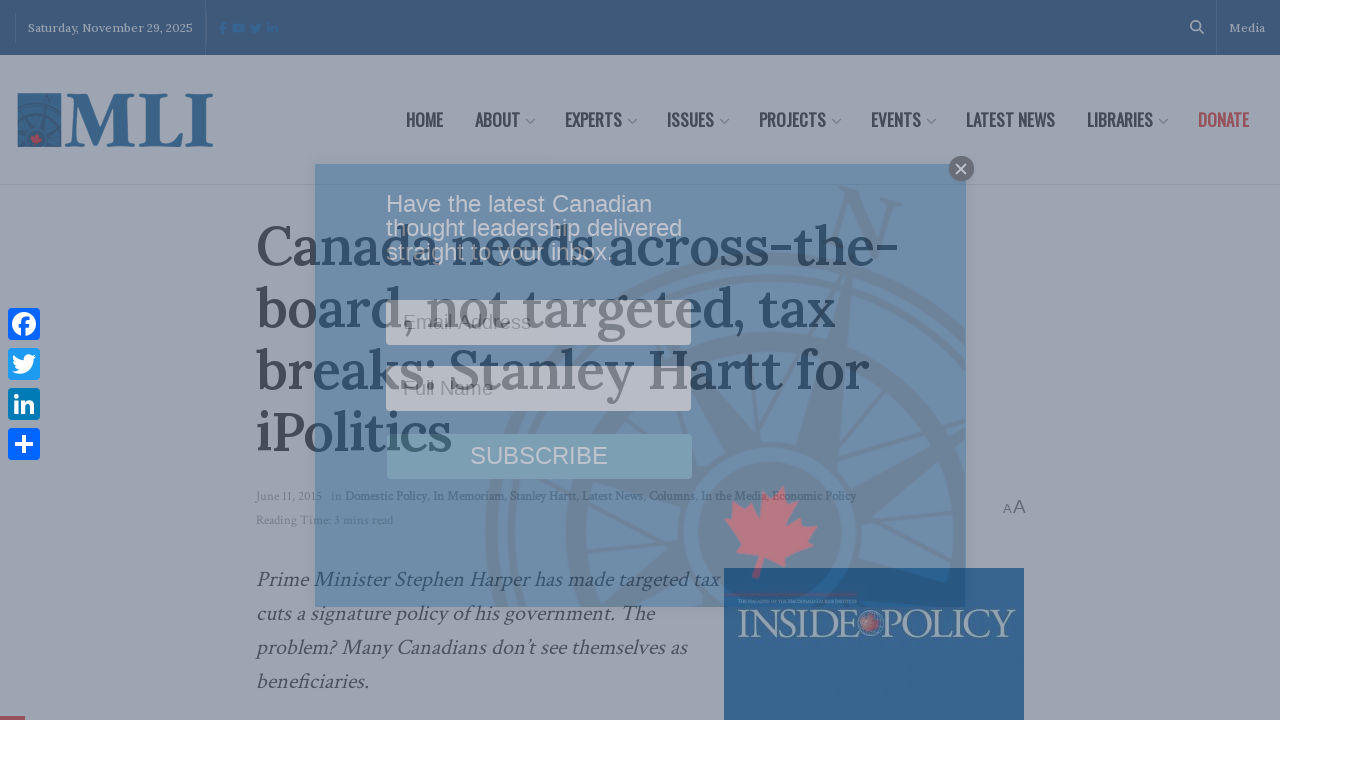

--- FILE ---
content_type: text/html;charset=UTF-8
request_url: https://pyvpu-glf.maillist-manage.com/campaigns/CaptchaVerify.zc?mode=generate
body_size: 541
content:
<img src='https://accounts.zoho.com/static/showcaptcha?digest=1_C_78abd9d11bc9223f86ac85150e45b879f7a1e60654f308a27dc1d0f1eb5216c2515ab5e2f773757eccba85c9f7a709a5d964141b8a3446f2eaf75a0f36dac603' style="width:100%;max-width:200px;box-sizing:border-box"/>


--- FILE ---
content_type: application/javascript;charset=UTF-8
request_url: https://pyvpu-cmpzourl.maillist-manage.com/ua/TrailEvent?category=update&action=view&trackingCode=ZCFORMVIEW&viewFrom=URL_ACTION&zx=13129bbd9&signupFormIx=3z90677f8fca0380e6117a530ae8891072d60dee1fd8701f3dd368f7736bf908a2&zcvers=2.0&source=https%3A%2F%2Fmacdonaldlaurier.ca%2Fcanada-needs-across-the-board-tax-breaks-stanley-hartt-in-ipolitics%2F&fromPopup=true
body_size: 805
content:
zcParamsCallback({orgIx:"3z9a596f06c1b0d856cfeece4b99d7719aa46ec87377a59e3cd8cf9199d24a2cb0", actIx:"3ze81471fb8ca02846a844bf185b1a3b337e15021b3064cbd5e8b7fcbe14b7088c",custIx:"3z1d059e4de648d51076bdbe79bf229bef894b4cf03841137abc4ca2cabc9c63ef"});
zcSFReferrerCallback({status:"200",encryptSFId:"3z90677f8fca0380e6117a530ae8891072d60dee1fd8701f3dd368f7736bf908a2",zc_ref:"3z1d059e4de648d51076bdbe79bf229befee3e573e6c2ed6b134336545e957ab8a",cntrIx:"3z90677f8fca0380e6117a530ae88910727bb0a0dd54c0d9ff3958b5e63608807e"});


--- FILE ---
content_type: application/javascript;charset=UTF-8
request_url: https://campaigns.zoho.com/ua/TrailEvent?callback=processData&category=getPopupUrl&signupFormIx=3z90677f8fca0380e6117a530ae8891072d60dee1fd8701f3dd368f7736bf908a2&ind=0
body_size: 478
content:
zcPopupUrlCallback({status:"200", url:"https://pyvpu-cmpzourl.maillist-manage.com/ua/Optin?od=11287ecc5cfcd6&zx=13129bbd9&lD=1feb4ea4d7eb4487&n=11699f75135c266&sD=1feb4ea4dd1877ef",ind:"0"});


--- FILE ---
content_type: application/javascript;charset=UTF-8
request_url: https://pyvpu-glf.maillist-manage.com/ua/TrailEvent?category=update&action=view&trackingCode=ZCFORMVIEW&viewFrom=URL_ACTION&zx=13129bbd9&signupFormIx=3z71d519bf8f54d8199e3f44e5d713965d8388b8b25b24bd81d23d9a88d03a9d30&zcvers=3.0&source=https%3A%2F%2Fmacdonaldlaurier.ca%2Fcanada-needs-across-the-board-tax-breaks-stanley-hartt-in-ipolitics%2F
body_size: 805
content:
zcParamsCallback({orgIx:"3z9a596f06c1b0d856cfeece4b99d7719aa46ec87377a59e3cd8cf9199d24a2cb0", actIx:"3ze81471fb8ca02846a844bf185b1a3b337e15021b3064cbd5e8b7fcbe14b7088c",custIx:"3z2e964f40e062b059ce2031364ed84bdca74d57a163c12866e960f2507c7c1026"});
zcSFReferrerCallback({status:"200",encryptSFId:"3z71d519bf8f54d8199e3f44e5d713965d8388b8b25b24bd81d23d9a88d03a9d30",zc_ref:"3z2e964f40e062b059ce2031364ed84bdce2a2d85d7204b6c7f372a0bcd969dd49",cntrIx:"3z71d519bf8f54d8199e3f44e5d713965d74948422d3135fc2910aa87d65221cec"});


--- FILE ---
content_type: application/javascript; charset=UTF-8
request_url: https://macdonaldlaurier.ca/wp-content/plugins/cm-expert-directory-contact-form/views/frontend/assets/js/cmedcf-frontend-ajax.js?ver=1.1.5
body_size: 723
content:
jQuery(document).ready(function () {
	jQuery('#cmedcf-send-form-msg').hide();
	jQuery('#cmedcf-send-form-loader').hide();
    jQuery('#cmedcf_submit_btn').on('click', function (event) {
    	$cmedcf_form = jQuery('#cmedContactForm');
        $cmedcf_recaptch_checked = true;

        if(document.getElementById("cmedContactForm").checkValidity()) {
	        event.preventDefault();

	        //check if recaptach have
        	if($cmedcf_form.find('.cmedcf_g_recaptcha').length > 0 && typeof cmedcf_recaptch_html !== 'undefined' && cmedcf_recaptch_html != null){
        		var $cmedcf_captcha = jQuery( '#cmedcf_recaptch' ), cmedcf_recaptcha_response = grecaptcha.getResponse(cmedcf_recaptch_html); 
        		if (cmedcf_recaptcha_response.length === 0) {
        			$cmedcf_recaptch_checked = false;
				    if( !$cmedcf_captcha.hasClass( "error" ) ){
				      $cmedcf_captcha.addClass( "error" );
				    }
				} else {
				    $cmedcf_captcha.removeClass( "error" );
				}
        	}

			if (typeof (cmedcf_data) != 'undefined' && $cmedcf_recaptch_checked) {
				var btnObj = jQuery(this);
				btnObj.prop("disabled", true);
				jQuery('#cmedcf-send-form-loader').show();
				jQuery.ajax({
					url: cmedcf_data['ajaxurl'],
					data: jQuery('form#cmedContactForm').serialize()+'&action=send_contact_form',
					action: 'send_contact_form',
					dataType: "json",
					type: 'POST',
					success: function (response) {
						jQuery('#cmedcf-send-form-msg').html(cmedcf_data['successmessage']);
						jQuery('#cmedcf-send-form-msg').show();
						jQuery('#cmedcf-send-form-loader').hide();
						jQuery('form#cmedContactForm')[0].reset();
						if(typeof $cmedcf_captcha !== 'undefined'){
							grecaptcha.reset(cmedcf_recaptch_html);
						}
						btnObj.prop("disabled", false);
						return true;
					}
				});
			}
		}
		else console.log("invalid form");
		//return false;
    });
    
	jQuery('body').on('click', '.cmed-checkbox-group input[type="checkbox"]', function () {
		if(jQuery(this).closest(".cmed-checkbox-group").hasClass('required')) {
			if(jQuery(this).closest(".cmed-checkbox-group").find('input[type="checkbox"]:checked').length > 0) {
				jQuery(this).closest(".cmed-checkbox-group").find('input[type="checkbox"]').each(function( index ) {
					jQuery(this).removeAttr('required');
				});
			} else {
				jQuery(this).closest(".cmed-checkbox-group").find('input[type="checkbox"]').each(function( index ) {
					jQuery(this).attr('required', 'required');
				});
			}
		}
	});

});

//recaptch callback
function cmedcf_recaptch_callback() {
	var $cmedcf_captcha = jQuery('#cmedcf_recaptch');
	if(typeof cmedcf_recaptch_html !== 'undefined' && cmedcf_recaptch_html != null) {
		if (grecaptcha.getResponse(cmedcf_recaptch_html).length !== 0) {
			if($cmedcf_captcha.hasClass("error")) {
	    		//remove error class
	    		$cmedcf_captcha.removeClass("error");
	    	}
		}
	}
}